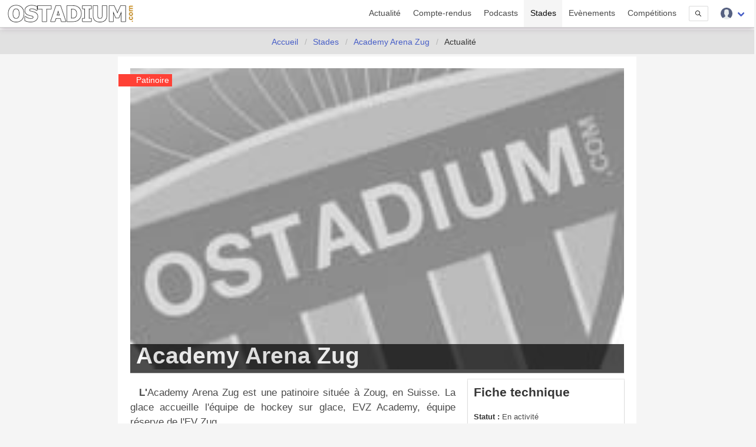

--- FILE ---
content_type: image/svg+xml
request_url: https://www.ostadium.com/assets/ui/svg/social/email.svg
body_size: 855
content:
<svg viewBox="0 0 512 512" xmlns="http://www.w3.org/2000/svg"><circle cx="256" cy="256" fill="#263a7a" r="256"/><path d="m396.062 148.928-277.782 186.93 173.502 173.64c121.637-17.015 215.866-119.491 220.053-244.796z" fill="#121149"/><path d="m131.489 142.222h249.02c11.867 0 21.488 9.621 21.488 21.488v155.198c0 11.867-9.621 21.488-21.488 21.488h-20.225v47.107c0 9.206-11.13 13.815-17.637 7.306l-54.413-54.413h-156.743c-11.867 0-21.488-9.621-21.488-21.488v-155.197a21.49 21.49 0 0 1 21.486-21.489z" fill="#ffedb5"/><g fill="#fee187"><path d="m401.998 163.711c0-11.867-9.621-21.488-21.488-21.488h-125.084v198.175h32.808l54.413 54.413c6.509 6.509 17.637 1.9 17.637-7.306v-47.107h20.225c11.867 0 21.488-9.621 21.488-21.488v-155.199z"/><path d="m342.647 394.811c6.509 6.509 17.637 1.9 17.637-7.306v-47.107h20.225c10.692 0 19.535-7.818 21.187-18.044l-145.696-94.798-145.698 94.798c1.652 10.226 10.495 18.044 21.187 18.044h156.743z"/></g><path d="m256 227.556-.574.374v112.468h32.808l54.413 54.413c6.509 6.509 17.637 1.9 17.637-7.306v-47.107h20.225c10.692 0 19.535-7.818 21.187-18.044z" fill="#ffc91b"/><path d="m116.891 147.973 139.109 108.027 139.107-108.027c-3.834-3.558-8.954-5.751-14.598-5.751h-249.02c-5.642 0-10.762 2.193-14.598 5.751z" fill="#ffc61b"/><path d="m395.107 147.973c-3.834-3.558-8.954-5.751-14.598-5.751h-125.083v113.331l.574.447z" fill="#d48b07"/></svg>